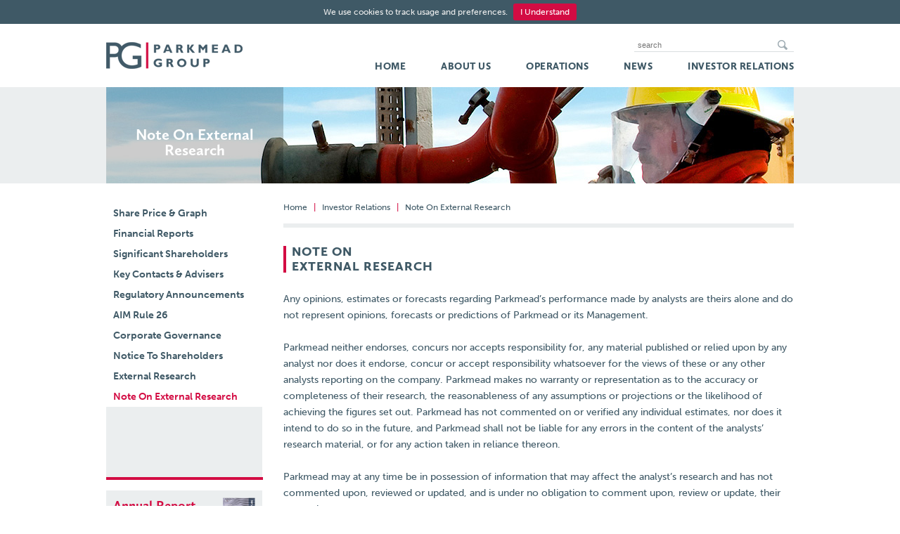

--- FILE ---
content_type: text/html;charset=UTF-8
request_url: https://parkmeadgroup.com/investor_relations/note_on_external_research_/
body_size: 4032
content:



<!DOCTYPE html PUBLIC "-//W3C//DTD XHTML 1.0 Transitional//EN" "http://www.w3.org/TR/xhtml1/DTD/xhtml1-transitional.dtd"><head>
<html>

<head>

	
    
    
    
    <link rel="shortcut icon" href="https://parkmeadgroup.com/images/favicon.ico" type="image/x-icon" />
    <link href="https://parkmeadgroup.com/css/main.css" rel="stylesheet" type="text/css" />
    <link href="https://parkmeadgroup.com/css/jquery.jscrollpane.css" rel="stylesheet" type="text/css" />
    <!--[if IE 8]>
	<link rel="stylesheet" type="text/css" href="https://parkmeadgroup.com/css/ie8.css">
	<![endif]-->
    
	
    <script type="e641b64c28e0d411bb6ca568-text/javascript" src="//use.typekit.net/ign1bfw.js"></script>
    <script type="e641b64c28e0d411bb6ca568-text/javascript">try{Typekit.load();}catch(e){}</script>
    
    <script src="https://code.jquery.com/jquery-1.10.2.min.js" type="e641b64c28e0d411bb6ca568-text/javascript"></script>
    <script src="https://code.jquery.com/jquery-migrate-1.2.1.min.js" type="e641b64c28e0d411bb6ca568-text/javascript"></script>
        
    <script type="e641b64c28e0d411bb6ca568-text/javascript" src="https://parkmeadgroup.com/js/siteScripts.js"></script>
    
    <script type="e641b64c28e0d411bb6ca568-text/javascript" src="https://parkmeadgroup.com/js/jquery.mousewheel.js"></script>
    <script type="e641b64c28e0d411bb6ca568-text/javascript" src="https://parkmeadgroup.com/js/jquery.jscrollpane.js"></script>
    <script type="e641b64c28e0d411bb6ca568-text/javascript" src="https://parkmeadgroup.com/js/jquery.cookiebar.js"></script>
    
    
		<script type="e641b64c28e0d411bb6ca568-text/javascript">
        (function(i,s,o,g,r,a,m){i['GoogleAnalyticsObject']=r;i[r]=i[r]||function(){
           (i[r].q=i[r].q||[]).push(arguments)},i[r].l=1*new
        Date();a=s.createElement(o),
        m=s.getElementsByTagName(o)[0];a.async=1;a.src=g;m.parentNode.insertBefore(a,m)
        })(window,document,'script','//www.google-analytics.com/analytics.js','ga');
        
           ga('create', 'UA-45522757-10', 'parkmeadgroup.com');
		   ga('set', 'anonymizeIp', true);
           ga('send', 'pageview');

        
        </script>
    
	
	<!-- Google tag (gtag.js) -->
<script async src="https://www.googletagmanager.com/gtag/js?id=G-ST671HVHWV" type="e641b64c28e0d411bb6ca568-text/javascript"></script>
<script type="e641b64c28e0d411bb6ca568-text/javascript">
  window.dataLayer = window.dataLayer || [];
  function gtag(){dataLayer.push(arguments);}
  gtag('js', new Date());

  gtag('config', 'G-ST671HVHWV');
</script>
    
</head>

<body>

    <div class="container">
    
    

    
            
            <div id="header">
            
                    <div id="logo">
                    <a href="https://parkmeadgroup.com">
                            <img src="https://parkmeadgroup.com/images/parkmeadGroupLogo.png" alt="The Parkmead Group Logo" title="The Parkmead Group : An independent oil &amp; gas company based in Aberdeen, UK" border="0" />
                        </a>
                    </div>
                    
                    <div id="searchbox">
                        <form method="post" action="https://parkmeadgroup.com/search/">
                            <input id="searchField" type="text" name="search" class="searchField" placeholder="search" >
                            <input id="searchMe" type="submit" title="Search" alt="Search">
                        </form>
                    </div>
                    <div id="setmefree"></div>
                    
                    <ul class="sf-menu" id="example">
                    
        				<li class="top "><a title="Home" href="https://parkmeadgroup.com">Home</a></li>
                        
                        
                           
                            	<li class="top">
									
										<a title="about us" href="https://parkmeadgroup.com/about_us/about_parkmead">about us</a>
										
									
                                		<ul  >
                                        	
												
                                        		<li class="sub">
												
												
												  <a title="About Parkmead" href="https://parkmeadgroup.com/about_us/about_parkmead">About Parkmead</a>
												
                                            	</li>
                                        	
												
                                        		<li class="sub">
												
												
												  <a title="Our Strategy" href="https://parkmeadgroup.com/about_us/our_strategy">Our Strategy</a>
												
                                            	</li>
                                        	
												
                                        		<li class="sub">
												
												
										<a title="Our People" href="https://parkmeadgroup.com/about_us/our_people/board">Our People</a>
										
									
                                                		<ul>
                                                    		
                                                            	<li class="sub"><a title="Board" href="https://parkmeadgroup.com/about_us/our_people/board">Board</a></li>
                                                    		
                                                            	<li class="sub"><a title="Senior Operations Team" href="https://parkmeadgroup.com/about_us/our_people/senior_operations_team">Senior Operations Team</a></li>
                                                    		
                                                            	<li class="sub"><a title="Board Committees" href="https://parkmeadgroup.com/about_us/our_people/board_committees">Board Committees</a></li>
                                                    		
                                                    	</ul>
                                                	
                                            	</li>
                                        	
                                		</ul>
                                	
                            	</li>
                            
                           
                            	<li class="top">
									
										<a title="operations" href="https://parkmeadgroup.com/operations/our_assets">operations</a>
										
									
                                		<ul  >
                                        	
												
                                        		<li class="sub">
												
												
										<a title="Our Assets" href="https://parkmeadgroup.com/operations/our_assets/">Our Assets</a>
										
									
                                            	</li>
                                        	
												
                                        		<li class="sub">
												
												
												  <a title="Renewable Energy Assets" href="https://parkmeadgroup.com/operations/renewable_energy_assets">Renewable Energy Assets</a>
												
                                            	</li>
                                        	
												
                                        		<li class="sub">
												
												
												  <a title="HSE" href="https://parkmeadgroup.com/operations/hse">HSE</a>
												
                                            	</li>
                                        	
                                		</ul>
                                	
                            	</li>
                            
                                
                                <li class="top"><a title="News" href="https://parkmeadgroup.com/news/latest_news/preliminary_results_statement_2025">News</a>

                                </li>
                            
                            
                           
                            	<li class="top">
									
										<a title="investor relations" href="https://parkmeadgroup.com/investor_relations/share_price_and_graph">investor relations</a>
										
									
                                		<ul class="alignRight" >
                                        	
												
                                        		<li class="sub">
												
												
												  <a title="Share Price & Graph" href="https://parkmeadgroup.com/investor_relations/share_price_and_graph">Share Price & Graph</a>
												
                                            	</li>
                                        	
												
                                        		<li class="sub">
												
												
										<a title="Financial Reports" href="https://parkmeadgroup.com/investor_relations/financial_reports/">Financial Reports</a>
										
									
                                            	</li>
                                        	
												
                                        		<li class="sub">
												
												
												  <a title="Significant Shareholders" href="https://parkmeadgroup.com/investor_relations/significant_shareholders">Significant Shareholders</a>
												
                                            	</li>
                                        	
												
                                        		<li class="sub">
												
												
												  <a title="Key Contacts & Advisers" href="https://parkmeadgroup.com/investor_relations/key_contacts_and_advisers">Key Contacts & Advisers</a>
												
                                            	</li>
                                        	
												
                                        		<li class="sub">
												
												
												  <a title="Regulatory Announcements" href="https://parkmeadgroup.com/investor_relations/regulatory_announcements">Regulatory Announcements</a>
												
                                            	</li>
                                        	
												
                                        		<li class="sub">
												
												
												  <a title="AIM Rule 26" href="https://parkmeadgroup.com/investor_relations/aim_rule_26">AIM Rule 26</a>
												
                                            	</li>
                                        	
												
                                        		<li class="sub">
												
												
												  <a title="Corporate Governance" href="https://parkmeadgroup.com/investor_relations/corporate_governance">Corporate Governance</a>
												
                                            	</li>
                                        	
												
                                        		<li class="sub">
												
												
												  <a title="Notice to Shareholders" href="https://parkmeadgroup.com/investor_relations/notice_to_shareholders">Notice to Shareholders</a>
												
                                            	</li>
                                        	
												
                                        		<li class="sub">
												
												
												  <a title="External Research" href="https://parkmeadgroup.com/investor_relations/external_research">External Research</a>
												
                                            	</li>
                                        	
												
                                        		<li class="sub">
												
												
												  <a title="Note on External Research " href="https://parkmeadgroup.com/investor_relations/note_on_external_research_">Note on External Research </a>
												
                                            	</li>
                                        	
                                		</ul>
                                	
                            	</li>
                            
   
                    </ul>
                    
                   	<div id="setmefree"></div>
           
            </div>
            
            
            
    </div>
    
            
	           
			
	<div id="banner">
		<div class="container">
			
								<img src="https://parkmeadgroup.com/uploaded/images/innerBanner/strategyBanner.jpg" alt="Note on External Research  : Parkmead Group" title="Note on External Research  : Parkmead Group" border="0" />
			
						
							 <div class="bannerContent">
								<div class="bannerTitle">Note on External Research </div>
							</div>
			
		</div>
	</div>
            
	           
    
    <div class="container">
    	<div class="leftColumn">
            	
			
            <ul>
               	
                        	<li class="topSub "><a title="Share Price & Graph" href="https://parkmeadgroup.com/investor_relations/share_price_and_graph">Share Price & Graph</a></li>
                        
                            <li class="topSub ">
                            <a title="Financial Reports" href="https://parkmeadgroup.com/investor_relations/financial_reports/">Financial Reports</a></li>

                        
                        	<li class="topSub "><a title="Significant Shareholders" href="https://parkmeadgroup.com/investor_relations/significant_shareholders">Significant Shareholders</a></li>
                        
                        	<li class="topSub "><a title="Key Contacts & Advisers" href="https://parkmeadgroup.com/investor_relations/key_contacts_and_advisers">Key Contacts & Advisers</a></li>
                        
                        	<li class="topSub "><a title="Regulatory Announcements" href="https://parkmeadgroup.com/investor_relations/regulatory_announcements">Regulatory Announcements</a></li>
                        
                        	<li class="topSub "><a title="AIM Rule 26" href="https://parkmeadgroup.com/investor_relations/aim_rule_26">AIM Rule 26</a></li>
                        
                        	<li class="topSub "><a title="Corporate Governance" href="https://parkmeadgroup.com/investor_relations/corporate_governance">Corporate Governance</a></li>
                        
                        	<li class="topSub "><a title="Notice to Shareholders" href="https://parkmeadgroup.com/investor_relations/notice_to_shareholders">Notice to Shareholders</a></li>
                        
                        	<li class="topSub "><a title="External Research" href="https://parkmeadgroup.com/investor_relations/external_research">External Research</a></li>
                        
                        	<li class="topSub subActive"><a title="Note on External Research " href="https://parkmeadgroup.com/investor_relations/note_on_external_research_">Note on External Research </a></li>
                        
			</ul>
            
            <div style="background-color: #ebeeef;">                
                <iframe style="width:223px; margin-top: 25px; height:75px;  overflow:hidden; border-bottom: #d30c43 solid 4px;" id="SP1" src="https://polaris.brighterir.com/public/parkmead_group/data_table/share_price_widget"></iframe>                
            </div>   
                            
            
            
         

            
	<a href="https://parkmeadgroup.com/Parkmead_Annual_Report_2025_web.pdf" target="blank">

	<div class="innerBox" title="Parkmead Group Annual Report 2025">
		
		
		
			
        
            <div class="reportLeft" style="width: 60%">
                <div class="reportTitle" style="line-height: 23px;">Annual Report 2025</div>
                <div class="linkText" style="font-size:0.8em;">
                    <a target="_blank" class="linkText" href="https://parkmeadgroup.com/Parkmead_Annual_Report_2025_web.pdf">Click to view.</a>
                </div>
            </div>
        
            <div class="reportImage" style="width: 35%; text-align: right; margin-top: 10px;">
                <a href="https://parkmeadgroup.com/Parkmead_Annual_Report_2025_web.pdf" target="blank">
                    <img src="https://parkmeadgroup.com/images/report.png?2345" width="90%">                    
                </a>
            </div>  

			
	</div>

	</a>

		</div>
            
        <div class="rightColumn">
            
        	
            <div class="breadCrumbs">
            	<ul>
                	
                    	<li>Home</li>
                    	<li class="pinkLineSmall">|</li>
                        <li>investor relations</li>
                        <li class="pinkLineSmall">|</li>
                        <li>Note on External Research</li>
                            
                 </ul>
           	</div>
            <div id="setmefree"></div>
                    
            
			
			
                
            
            
            	<div class="verticalPinkLine"></div>
            	<div class="pgTitle"><h1><pre>Note on
External Research</pre></h1></div>
                <div id="setmefree"></div>
                
                <p class="MsoNormal">Any opinions, estimates or forecasts regarding Parkmead&rsquo;s performance made by analysts are theirs alone and do not represent opinions, forecasts or predictions of Parkmead or its Management.</p>
<p class="MsoNormal">&nbsp;</p>
<p class="MsoNormal">Parkmead neither endorses, concurs nor accepts responsibility for, any material published or relied upon by any analyst nor does it endorse, concur or accept responsibility whatsoever for the views of these or any other analysts reporting on the company. Parkmead makes no warranty or representation as to the accuracy or completeness of their research, the reasonableness of any assumptions or projections or the likelihood of achieving the figures set out. Parkmead has not commented on or verified any individual estimates, nor does it intend to do so in the future, and Parkmead shall not be liable for any errors in the content of the analysts&rsquo; research material, or for any action taken in reliance thereon.</p>
<p class="MsoNormal">&nbsp;</p>
<p class="MsoNormal">Parkmead may at any time be in possession of information that may affect the analyst&rsquo;s research and has not commented upon, reviewed or updated, and is under no obligation to comment upon, review or update, their research.</p>
<p class="MsoNormal">&nbsp;</p>
<p class="MsoNormal">Nothing contained herein should be taken as a recommendation to buy or sell shares or other securities of Parkmead or to take or refrain from taking any other action or to place any reliance on any of the information set out on our website. When making an investment decision you should seek the advice of an independent financial adviser.</p>
<p class="MsoNormal">&nbsp;</p> 

		</div>
        <div id="setmefree"></div>

	</div>
    <div id="footer">
    	<div id="topFootbg">
        
    
                <div class="container">
                        
                        <div id="address">
                            <img class="footerIcons" src="https://parkmeadgroup.com/images/location_icon.png" alt="Visit Parkmead Group" title="Visit Parkmead Group" border="0" />
                            The Parkmead Group Plc.<br/>4 Queen's Terrace<br/>Aberdeen AB10 1XL
                        </div>
                        
                        <div id="contact">
                            <img class="footerIcons" src="https://parkmeadgroup.com/images/phone_icon.png" alt="Contact Parkmead Group" title="Contact Parkmead Group" border="0" />
                            Tel. 01224 622 200<br/>Fax: 01224 623 530
                            <a href="/cdn-cgi/l/email-protection#d6b3b8a7a3bfa4bfb3a596a6b7a4bdbbb3b7b2b1a4b9a3a6f8b5b9bb" title="enquiries@parkmeadgroup.com"><span class="__cf_email__" data-cfemail="3f5a514e4a564d565a4c7f4f5e4d54525a5e5b584d504a4f115c5052">[email&#160;protected]</span></a>
                        </div>
                        
                        <div id="legal">
                            <ul>
                            	
                                	<li><a title="Contact Us" href="https://parkmeadgroup.com/contact_us">Contact Us</a></li>
                                	<li class="navDivide">|</li> 
                                	<li><a title="Parkmead Disclaimer" href="https://parkmeadgroup.com/parkmead_disclaimer">Parkmead Disclaimer</a></li>
                                	<li class="navDivide">|</li> 
                                	<li><a title="Web Accessibility" href="https://parkmeadgroup.com/web_accessibility">Web Accessibility</a></li>
                                	<li class="navDivide">|</li> 
                                	<li><a title="Cookies Policy" href="https://parkmeadgroup.com/cookies_policy">Cookies Policy</a></li>
                                	<li class="navDivide">|</li> 
                                	<li><a title="Vulnerability Disclosure Policy" href="https://parkmeadgroup.com/vulnerability_disclosure_policy">Vulnerability Disclosure Policy</a></li>
                                	
                                
                            </ul>
                            <br/>
                            &copy; The Parkmead Group Plc. Site by <a href="http://www.imajica.com/" title="Site by Imajica Brand Evolution" target="blank">IMAJICA</a> 
                        </div>
                        
                        <div id="setmefree"></div>
        
                </div>
                
                
            
    	</div>
    </div>
    
    
    
<script data-cfasync="false" src="/cdn-cgi/scripts/5c5dd728/cloudflare-static/email-decode.min.js"></script><script src="/cdn-cgi/scripts/7d0fa10a/cloudflare-static/rocket-loader.min.js" data-cf-settings="e641b64c28e0d411bb6ca568-|49" defer></script><script defer src="https://static.cloudflareinsights.com/beacon.min.js/vcd15cbe7772f49c399c6a5babf22c1241717689176015" integrity="sha512-ZpsOmlRQV6y907TI0dKBHq9Md29nnaEIPlkf84rnaERnq6zvWvPUqr2ft8M1aS28oN72PdrCzSjY4U6VaAw1EQ==" data-cf-beacon='{"version":"2024.11.0","token":"07a1077224e34c20ae51948b5bce4e97","r":1,"server_timing":{"name":{"cfCacheStatus":true,"cfEdge":true,"cfExtPri":true,"cfL4":true,"cfOrigin":true,"cfSpeedBrain":true},"location_startswith":null}}' crossorigin="anonymous"></script>
</body>
</html>

--- FILE ---
content_type: text/css
request_url: https://parkmeadgroup.com/css/main.css
body_size: 5551
content:
/* CSS RESET ******************************************************************
*******************************************************************************
*******************************************************************************
*******************************************************************************
******************************************************************************/
html, body, div, span, applet, object, iframe,
h1, h2, h3, h4, h5, h6, p, blockquote, pre,
a, abbr, acronym, address, big, cite, code,
del, dfn, em, img, ins, kbd, q, s, samp,
small, strike, strong, sub, sup, tt, var,
b, u, i, center,
dl, dt, dd, ol, ul, li,
fieldset, form, label, legend,
table, caption, tbody, tfoot, thead, tr, th, td,
article, aside, canvas, details, embed, 
figure, figcaption, footer, header, hgroup, 
menu, nav, output, ruby, section, summary,
time, mark, audio, video {
	margin: 0;
	padding: 0;
	border: 0;
	font-size: 100%;
	font: inherit;
	vertical-align: baseline;
}
/* HTML5 display-role reset for older browsers */
article, aside, details, figcaption, figure, 
footer, header, hgroup, menu, nav, section {
	display: block;
}
body {
	line-height: 1;
}
ol, ul {
	list-style: none;
}
blockquote, q {
	quotes: none;
}
blockquote:before, blockquote:after,
q:before, q:after {
	content: '';
	content: none;
}
table {
	border-collapse: collapse;
	border-spacing: 0;
}
em {
	font-style: italic;
}
strong {
	font-weight: bold;
}
.rightColumn td {
	padding-right: 40px;
}



#cookie-bar {background:#3f5966; height:24px; line-height:24px; color:#eeeeee; text-align:center; padding:5px 0; font-size:12px;}
#cookie-bar.fixed {position:fixed; top:0; left:0; width:100%;}
#cookie-bar p {margin:0; padding:0;}
#cookie-bar a {color:#fff; display:inline-block; border-radius:3px; text-decoration:none; padding:0 10px; margin-left:8px;}
#cookie-bar .cb-enable {background:#d30c43;}
#cookie-bar .cb-enable:hover {background:#bd0a3b;}
/*#cookie-bar .cb-disable {background:#990000;}
#cookie-bar .cb-disable:hover {background:#bb0000;}
#cookie-bar .cb-policy {background:#0033bb;}
#cookie-bar .cb-policy:hover {background:#0055dd;}*/



/* UNIVERSAL STYLES ***********************************************************
*******************************************************************************
*******************************************************************************
*******************************************************************************
******************************************************************************/
body {
	/*font-family: "calluna-sans";*/
	font-family: "museo-sans",sans-serif;
	color: #3f5966;
}
.container {
	width: 978px;
	margin: 0 auto; 
}
#setmefree, .setMeFree {
	clear: both;
}
.right {
	margin-right: 30px;
}
.hr {
	width: 100%;
	background-color: #ebeeef;
	height: 2px;
	margin: 7px 0px;
}
.date {
	color: #d30c43;
	font-size: 10px;
	line-height: 16px;
}
.hLine {
	color: #d30c43;
}
.pink {
	color: #d30c43;
}
.rightColumn .breadCrumbs ul {
	margin-left: 0px;
}
.rightColumn ol, .rightColumn ul {
	margin-left: 20px;
	list-style: circle;
}
.rightColumn ol {
	list-style: decimal;
}
.rightColumn a {
	color: #d30c43;
}
.rightColumn a:hover {
	text-decoration: none;
}

.reportLeft {
    float: left;
    width: calc(50% - 10px);
    margin: 10px 0px 0px 10px;
}

/* SHARE PRICE STYLES ********************************************************/
#currentPrice, #priceChange {
	float: left;
}
#currentPrice {
	font-size: 20px;
	margin: 15px 10px 10px 15px;
}
#priceChange {
	font-size: 11px;
	color: #d30c43;
	margin-top: 15px;
}
#priceDisclaimer {
	font-size: 11px;
	margin-left: 15px;
}
#currentPriceInner, #priceChangeInner {
	float: left;
}
#currentPriceInner {
	font-size: 17px;
	margin: 2px 10px 0px 15px;
}
#priceChangeInner {
	font-size: 12px;
	color: #d30c43;
	margin-top: 2px;
}
#priceDisclaimerInner {
	font-size: 10px;
	line-height: 17px;
	margin-left: 15px;
}
.sharePrice {
	background-image: url('../images/sharePriceIcon.png');
	background-repeat: no-repeat;
	background-position: 93% 50%;
	width: 306px;
	height: 115px;
}

/* YEAR ARCHIVE STYLES ********************************************************/
#yearSelect {
	float: right;
}
#newsYearSelect {
	float: left;
	margin: 10px 0px 0px 20px;
}


#searchResults ul {margin:0;}



/* NEW SHARE PRICE CHARTS */
.sharePriceButtons {display:inline-block; text-transform:uppercase; padding:10px 15px; margin-right:5px;}
.sharePriceButtonOn {background:#d30c43; color:#fff;}
.sharePriceButtonOff {background:#ebeeef; color:#3f5966;}
.sharePriceButtonOff:hover {background:#d30c43; color:#fff; cursor:pointer;}


/* HEADER STYLES **************************************************************
*******************************************************************************
*******************************************************************************
*******************************************************************************
******************************************************************************/
#header {
	height: 90px;
}
#logo {
	float: left;
	margin-top: 26px;
}
#searchbox {
	float: right;
	margin-top: 20px;
}
#searchField {
    background: none repeat scroll 0 0 #fff;
    border: 0;
	border-bottom: #d9dee0 solid 1px;
    color: #3f5966;
    float: left;
    font-size: 11px;
    height: 17px;
    padding-left: 5px;
    width: 188px;
}
#searchMe {
    background: url("../images/search_icon.png") no-repeat scroll 0 0 rgba(0, 0, 0, 0);
	border: 0;
	border-bottom: #d9dee0 solid 1px;
    float: right;
    height: 20px;
	width: 32px;
    text-indent: -9999px;
    cursor: pointer;
}

/* DROP DOWN STYLES ***********************************************************
*******************************************************************************
*******************************************************************************
*******************************************************************************
******************************************************************************/
.sf-menu, .sf-menu * { margin: 0; padding: 0; list-style: none;}
.sf-menu li {position: relative;}
.sf-menu ul {position: absolute; display: none; top: 100%; left: 0; z-index: 99;}
.sf-menu > li {float: left;}
.sf-menu li:hover > ul, .sf-menu li.sfHover > ul {display: block;}
.sf-menu a {display: block; position: relative;}
.sf-menu ul ul {top: 0; left: 100%;}
.alignRight {
	margin-left: -50px; }

.sf-menu {
	font-family: "calluna-sans";
	float: right;
	margin-top: -10px;
}
.sf-menu ul {
	min-width: 12em; /* allow long menu items to determine submenu width */
	*width: 12em; /* no auto sub width for IE7, see white-space comment below */
}
.sf-menu ul {
	margin-top: 4px;
	border-bottom: #d9dbdc solid 1px;
	border-right: #d9dbdc solid 1px;
}
.sf-menu ul ul {
	margin-top: 0px;
	border-bottom: #d9dbdc solid 1px;
	border-right: #d9dbdc solid 1px;
}
li.top {
	background: #fff;
	margin-left: 50px;
	padding-bottom: 5px;
	white-space: nowrap; /* no need for Supersubs plugin */
	*white-space: normal; /* ...unless you support IE7 (let it wrap) */
}
li.top:hover, .active {
	border-bottom: #d30c43 solid 4px;
}
.top a, .top {
	cursor: pointer;
	font-style: normal;
	font-weight: 900;
	font-size: 14px;
	text-transform: uppercase;
	color: #3f5966;
	text-decoration: none;
	letter-spacing: 0.5px;
	zoom: 1; /* IE7 */
}
li.sub {
	background: #ebeeef;
	padding: 10px 10px;
	white-space: nowrap; /* no need for Supersubs plugin */
	*white-space: normal; /* ...unless you support IE7 (let it wrap) */
}
li.sub:hover {
	background: #d6d9da;
	/* only transition out, not in */
	-webkit-transition: none;
	transition: none;
}
.sub a {
	font-family: "museo-sans",sans-serif;
	font-style: normal;
	font-weight: 600;
	font-size: 14px;
	text-transform: capitalize;
	color: #3f5966;
	text-decoration: none;
	letter-spacing: 0px;
	zoom: 1; /* IE7 */
}




/* SLIDER STYLES **************************************************************
*******************************************************************************
*******************************************************************************
*******************************************************************************
******************************************************************************/
#slider{
	width: 100%;
	height: 358px;
}
.slide {
	font-weight: 700;
}
#leftFade {
	background: rgba(255, 255, 255, 0.8);
    height: 357px;
    position: absolute;
	left: 0;
	width: 5px;
    z-index: 4;
}
#rightFade {
	background: rgba(255, 255, 255, 0.8);
    height: 357px;
    position: absolute;
	right: 0;
	width: 5px;
    z-index: 4;
}
.contents a {
	font-size: 13px;
	text-align: center;
	font-weight: 400;
	background: #d30c43;
	padding: 8px 15px;
	cursor: pointer;
	color:#fff;
	text-decoration: none;
	border-radius:4px;
}
.contents a:hover {
	background: #bd0a3b;
}
.contents p {
	margin-bottom: 10px;
}
.list_carousel ul {
	margin: 0;
	padding: 0;
	list-style: none;
	display: block;
}
.list_carousel li {
	font-size: 30px;
	color: #666;
	text-align: center;
	background-color: #f0f0f0;
	width: 980px;
	height: 357px;
	padding: 0;
	display: block;
	float: left;
}
.clearfix {
	float: none;
	clear: both;
}
.contents {
	font-family: "calluna-sans";
	position: relative;
	z-index: 2;
	top: 0px;
	left: 0px;
	list-style: none;
	color: #fff;
	width: 276px;
	font-size: 28px;
	line-height: 34px;
	text-align: center;
	font-weight: 300;
	padding: 90px 30px 0px 30px;
	background-color: rgba(0, 0, 0, 0.2);
	height: 268px;
}
.carousel-nav {
	width: 978px;
	position: absolute;
	top: 447px;
	left: 50%;
	margin-left: -759px;
	z-index: 3;
}
.carousel-nav li {
	position: absolute;
	bottom: 0px;
	right: 642px;
	list-style: none;
	background-image: url('../images/next_arrow.png');
	background-repeat: no-repeat;
	opacity: 0.5;
}
.carousel-nav li.prev {
	left: 269px;
	right: auto;
	background-image: url('../images/prev_arrow.png');
	background-repeat: no-repeat;
	opacity: 0.5;
}
.carousel-nav li:hover {
	opacity: 0.75;
}
.carousel-nav li.prev:hover {
	opacity: 0.75;
}
.carousel-nav li a {
	text-indent: -9999px;
	width: 33px;
	height: 42px;
	color: #fff;
	border: none;
	outline: none;
	display: block;
	float: left;
	text-decoration: none;
}
.carousel-nav li a:active,
.carousel-nav li a:focus { 
	border: none;
	outline: none;
}




/* HOMEPAGE STYLES ************************************************************
*******************************************************************************
*******************************************************************************
*******************************************************************************
******************************************************************************/
#pgIntro {
	margin: 0 auto;
	padding: 30px 0 30px 0;
	border-bottom: #ebeeef solid 6px;
}
#pgIntro h1 {
	font-family: "calluna-sans";
	font-size: 23px;
	line-height: 30px;
	font-weight: 700;
	text-align: center;
}
.third {
	float: left;
	width: 306px;
	height: 300px;
	margin-top: 35px;
	border-bottom: #ebeeef solid 6px;
	font-size: 14px;
	line-height: 21px;
	position:relative;
	overflow:hidden;
}
.research-third {
	float: left;
	width: 306px;
	height: 464px;
	margin-top: 35px;
	border-bottom: #ebeeef solid 6px;
	font-size: 14px;
	line-height: 21px;
}
.third img {
	float:left;
	height: 100%;
	object-fit: cover;
	object-position: left;
}
.research-third a, .third a, .linkText {
	color: #3f5966;
	text-decoration: none; 
}
.research-third a:hover, .third a:hover, .linkText:hover {
	color: #d30c43;
	text-decoration: underline; 
}
.box {
	float: left;
	width: 306px;
	height: 115px;
	margin-top: 45px;
	background-color: #ebeeef;
	border-bottom: #d30c43 solid 4px;
	font-size: 14px;
	line-height: 21px;
}
.verticalPinkLine {
	width: 4px;
	height: 38px;
	background-color: #d30c43;
	float: left;
	margin-top: 2px;
}
.pgTitle h1 {
	float: left;
	font-family: "calluna-sans";
	font-size: 18px;
	line-height: 21px;
	font-weight: 900;
	text-transform: uppercase;
	letter-spacing: 1px;
	margin: 0 0 24px 8px;
}
#homeQuote {
	font-family: "calluna-sans";
	text-align: right;
	font-size: 14px;
	line-height: 26px;
	font-style: italic;
	font-weight: 400;
	width:140px;
	bottom:44px;
	position:absolute;
	right:0;
}
.tom {
	color: #d30c43;
	font-style: normal;
}
#research {
	margin: 16px 0px ;
}
.download {
	float: left;
	padding: 5px 15px 0px 0px;
}
.animatedReport {
	float: right;
}
.reportText, .reportTitle {
	float: left;
	height: auto;
}
.reportTitle {
	font-family: "calluna-sans";
	font-size: 19px;
	font-weight: 700;
	color: #d30c43;
}
.reportText {
	margin-top: 10px;
	font-size: 12px;
}

.reportImage {
    float: right;
    margin-top: 5px;
}



/* INNER STYLES ***************************************************************
*******************************************************************************
*******************************************************************************
*******************************************************************************
******************************************************************************/
#banner {
	background-color: #ebeeef;
	height: 137px;
	width: 100%; 
}
.bannerContent {
	float: left;
	background-color: rgba(0, 0, 0, 0.2);
	height: 137px;
	width: 252px;
	position: absolute;
	z-index: 1;
	margin-top: -137px;
}
.bannerTitle {
	font-family: "calluna-sans";
	position: relative;
	float: left;
	width: 252px;
	text-align: center;
	font-size: 22px;
	font-weight: 700;
	color: #fff;
	margin-top: 57px;
	text-transform: capitalize;
}
.leftColumn {
	width: 222px;
	margin-right: 30px;
	line-height: 29px;
}
@media only screen 
and (min-height: 800px) {
.leftColumn {
	min-height: 529px;
}
}
.rightColumn {
	width: 726px;
	line-height: 23px;
	font-weight: 300px;
}
.leftColumn, .rightColumn {
	height: 100%;
	margin-top: 28px;
	float: left;
	font-size: 14px;
}
.rightColumnLeft, .rightColumnRight, .investorDate, .investorTitle {
	height: 100%;
	float: left;
}
.rightColumnLeft, .investorDate {
	width: 150px;
}
.rightColumnRight, .investorTitle {
	width: 551px;
	margin-left: 25px;
}
.boardName {
	font-family: "calluna-sans";
	color: #d30c43;
	font-size: 18px;
	font-weight: 600;
}
.bioImage {
	width: 150px;
	height: 152px;
}
.boardBody {
	margin-top: 10px;
}
.bioDivider {
	border-bottom: 6px solid #EBEEEF;
    float: left;
    margin-bottom: 20px;
    margin-top: 20px;
    width: 100%;
}
.breadCrumbs {
	float: left;
	width: 100%;
	margin-top: -6px;
	padding-bottom: 11px;
	border-bottom: 6px solid #EBEEEF;
	margin-bottom: 24px;
}
.breadCrumbs ul li {
	display: inline;
	text-transform:capitalize;
}
.breadCrumbs ul li {
	font-size: 12px;
	color: #3f5966;
	text-decoration: none;
}
/*.breadCrumbs ul li a:hover {
	color: #d30c43;
	text-decoration: underline;
}*/
.breadCrumbs ul li.pinkLineSmall {
	color: #d30c43;
	padding: 0px 5px;
}
.leftColumn ul {
	width: 222px;
}
.leftColumn ul li {
	background: #fff;
	text-transform:capitalize;
}
.leftColumn ul li:hover {
	background: #ebeeef;
}
.topSub a, .subSub a {
	font-weight: 600;
	font-size: 14px;
	color: #3f5966;
	text-decoration: none;
}
.subSubNews a {
	font-weight: 400;
	font-size: 12px;
	color: #3f5966;
	text-decoration: none;
}
#subSubNews {
	border-bottom: 3px solid #EBEEEF;
	margin: 10px 0px;
	padding-bottom: 10px;
}
.topSub a {
	padding-left: 10px;
}
.subSub a {
	padding-left: 20px;
}
li.subSubNews {
	padding: 7px 10px 7px 20px;
	border-top: 1px solid #ebeeef;
	line-height: 16px; 
}
.subActive a {
	color: #d30c43;
}
.innerBox {
	float: left;
	width: 222px;
	height: 85px;
	margin-top: 15px;
	background-color: #ebeeef;
	border-bottom: #d30c43 solid 4px;
}
.reportTitleInner {
	font-family: "calluna-sans";
	font-size: 17px;
	line-height: 19px;
	margin-top: 10px;
	font-weight: 700;
	color: #d30c43;
}
.reportTitleInner a, .reportTitle a {
	color: #d30c43;
	text-decoration: none;
}
.reportTitleInner a:hover, .reportTitle a:hover {
	color: #3f5966;
}
.reportTextInner, .reportTitleInner {
	float: left;
	width: 90px;
	height: auto;
	margin-left: 15px;
	
}
.reportTextInner {
	font-size: 12px;
}
.adobe {
	margin-top: 10px;
	width: 120px;
	height: 31px;
}
.row {
	width: 100%;
	float: left;
	margin-top: 6px;
}
.topRow .investorDateText, .topRow .investorTitleText {
	font-weight: 600;
}
.row .investorTitleText a {
	text-decoration: none;
	color: #3f5966;
}
.row .investorTitleText a:hover {
	text-decoration: underline;
	color: #d30c43;
}




/* ASSET STYLES ************************************************************
*******************************************************************************
*******************************************************************************
*******************************************************************************
******************************************************************************/
.leftColumnAsset {
	width: 558px;
	margin-right: 30px;
	min-height: 606px;
}
.rightColumnAsset {
	width: 390px;
}
.rightColumnAsset, .leftColumnAsset {
	float: left;
	height: 100%;
	margin-top: 28px;
	font-size: 14px;
	line-height: 23px;
}
#assetContentContainer {
	width:375px;
	height:525px;
	overflow:hidden;
}
#assetContentContainer a {
	color: #d30c43;
}
#assetContentContainer a:hover {
	text-decoration: none;
}
#assetMap {
	position: relative;
}
.backToTheFuture {color:#3F5966;}
#goBack {float:right;}
#goBack:hover {cursor:pointer;}

#mapImage {
	background-image: url('../images/assetMap.jpg');
	background-repeat: no-repeat;
	position: absolute;
	width: 558px;
	height: 576px;
	z-index: 0;
}
#uk_westOfScotland, #uk_WestOfShetland, #uk_NorthernNorthSea, #uk_OuterMorayFirth, #uk_CentralGraben, #uk_SouthernVikingGraben, #netherlandsOnshore, #uk_SouthVikingGraben {
    background-color: #FFFFFF;
    opacity: 0.3;
    position: absolute;
	cursor: pointer;
}
#uk_westOfScotland:hover, #uk_WestOfShetland:hover, #uk_NorthernNorthSea:hover, #uk_OuterMorayFirth:hover, #uk_CentralGraben:hover, #uk_SouthernVikingGraben:hover, #netherlandsOnshore:hover, #uk_SouthVikingGraben:hover {
    opacity: 0.1;
}
#uk_WestOfShetland, #uk_WestOfShetlandImage {
    height: 59px;
    left: 128px;
    top: 27px;
    width: 50px;
}
#uk_OuterMorayFirth, #uk_OuterMorayFirthImage {
    height: 46px;
    left: 245px;
    top: 184px;
    width: 38px;
}
#uk_CentralGraben, #uk_CentralGrabenImage {
    height: 35px;
    left: 335px;
    top: 289px;
    width: 30px;
}
#uk_westOfScotland, #uk_westOfScotlandImage {
    height: 62px;
    left: 6px;
    top: 249px;
    width: 51px;
}
.assetMapAreaImages {
	position:absolute;
}
.assetMapAreaImages:hover {
	cursor: pointer;
}
#uk_NorthernNorthSea, #uk_NorthernNorthSeaImage {
	height: 115px;
    left: 321px;
    top: 46px;
    width: 89px;
}
#uk_SouthernVikingGraben, #uk_SouthernVikingGrabenImage {
    height: 41px;
    left: 284px;
    top: 429px;
    width: 34px;
}
#netherlandsOnshore, #netherlandsOnshoreImage {
    height: 88px;
    left: 410px;
    top: 481px;
    width: 77px;
}
#uk_SouthVikingGraben, #uk_SouthVikingGrabenImage {
    height: 32px;
    left: 365px;
    top: 172px;
    width: 27px;
}
#assetContentContainer ul {
	list-style: circle;
    margin-left: 20px;
}
a.assets {
	color: #3f5966;
}

/* ACCORDIAN ******************************************/

#assetAccordian {
	position: relative;
	width: 100%;
	margin-top:15px;
}
.borderBottom {
	border-bottom: 2px solid #EBEEEF;
}
.menu_head {
	position: relative;
	display: block;
	font-size: 15px;
	font-weight: 700;
	letter-spacing: 1px;
	text-transform: uppercase;
	padding: 3px 0px;
	cursor: pointer;
	border-top: 2px solid #EBEEEF;
	background-image: url('../images/arrowDown.png');
	background-repeat: no-repeat;
	background-position: 96% 50%;
}
.menu_body {
	display: none;
	padding-bottom: 15px;
}
.arrows {
	position: absolute;
	width: 7px;
	height: 6px;
	top: 14px;
	right: 14px;
}
.down, .up {
	position: absolute;
	left: 0;
	top: 0;
}
.up {
	display: none;
}



/* FOOTER STYLES **************************************************************
*******************************************************************************
*******************************************************************************
*******************************************************************************
******************************************************************************/
#footer {
	height: 136px;
	background-color: #3f5966;
	color: #fff;
	font-size: 10px;
	line-height: 18px;
	font-weight: 400;
	margin-top: 40px;
}
#topFootbg {
	background-color: #ebeeef;
	height: 22px;
	border-bottom: #d30c43 solid 4px;
}
#address, #contact, #legal {
	margin-top: 50px;
}
#address, #contact {
	float: left;
}
#contact{
	margin-left: 70px;
	width: 220px;
}
#legal {
	float: right;
	text-align: right;
}
#legal ul li {
	display: inline;
}
#legal ul li a, #legal a, #contact a {
	color: #fff;
	text-decoration: none;
}
#legal ul li a:hover, #contact a:hover, #legal a:hover {
	text-decoration: underline;
}
.navDivide {
	padding: 0 5px 0 5px;
}
.footerIcons {
	float: left;
	margin: 17px 0px;
}

--- FILE ---
content_type: text/css
request_url: https://parkmeadgroup.com/css/jquery.jscrollpane.css
body_size: 112
content:
.scroll-pane {
	width: 100%;
	height: 525px;
	overflow: auto;
	background-color: #fff;
}
#assetContent {
	position: absolute;
	z-index: 10;
	top: 381px;
	width: 375px;
	height: 525px;
	padding-right: 15px;
}
.jspContainer {
	overflow: hidden;
	position: relative;
}
.jspPane {
	position: absolute;
}
.jspVerticalBar {
	position: absolute;
	top: 0;
	right: 0;
	width: 6px;
	height: 100%;
	background: red;
}
.jspHorizontalBar {
	position: absolute;
	bottom: 0;
	left: 0;
	width: 100%;
	height: 16px;
	background: red;
}
.jspCap {
	display: none;
}
.jspHorizontalBar .jspCap {
	float: left;
}
.jspTrack {
	background: #EBEEEF;
	position: relative;
}
.jspDrag {
	background: #d2d4d5;
	position: relative;
	top: 0;
	left: 0;
	cursor: pointer;
}
.jspHorizontalBar .jspTrack, .jspHorizontalBar .jspDrag {
	float: left;
	height: 100%;
}
.jspArrow {
	background: #50506d;
	text-indent: -20000px;
	display: block;
	cursor: pointer;
	padding: 0;
	margin: 0;
}
.jspArrow.jspDisabled {
	cursor: default;
	background: #80808d;
}
.jspVerticalBar .jspArrow {
	height: 16px;
}
.jspHorizontalBar .jspArrow {
	width: 16px;
	float: left;
	height: 100%;
}
.jspVerticalBar .jspArrow:focus {
	outline: none;
}
.jspCorner {
	background: #eeeef4;
	float: left;
	height: 100%;
}
/* Yuk! CSS Hack for IE6 3 pixel bug :( */
* html .jspCorner {
	margin: 0 -3px 0 0;
}

--- FILE ---
content_type: application/javascript
request_url: https://parkmeadgroup.com/js/siteScripts.js
body_size: 2063
content:
$(document).ready(function() {
	
	$('.sharePriceButtons').on('click', function(){
		var whichShare = $(this).attr('id');
		$('.sharePriceButtons').removeClass('sharePriceButtonOn');
		$('.sharePriceButtons').addClass('sharePriceButtonOff');
		$(this).addClass('sharePriceButtonOn');
		$(this).removeClass('sharePriceButtonOff');
		$('.iframeContent').hide();
		$('#share' + whichShare).show();
	});
	
	
	/* $(document).on('click','#sharePriceBox', function(){
		window.location.href = "http://parkmeadgroup.com/investor_relations/share_price_and_graph/";
	});*/
	
	
	/* var monitor = setInterval(function(){
    var elem = document.activeElement;
    if(elem && elem.tagName == 'IFRAME'){
        clearInterval(monitor);
		if ($('#homePage').length) {
		window.location.href = "http://parkmeadgroup.com/investor_relations/share_price_and_graph/";
		}
    }
}, 100); */
	
	
	$('#assetContent').jScrollPane();
	/* ASSET MAP J.SCROLL.PANE 
	$(function() {
    	$('#assetContent').jScrollPane();
    });*/
	
	/* LOAD ASSETS */
	$('.assetMapArea').on('click',function(){
		var whichAsset = $(this).attr('data-assetID');
		var whichAssetImage = $(this).attr('id')
		$('#' + whichAssetImage + 'Image').fadeIn(function(){
			$(this).animate({width: 558, height: 650, top: 0, left: 0}, 500);
			$('#' + whichAssetImage + 'Image img').animate({width: 558, height: 650, top: 0, left: 0}, 500);		
		});
		$('#overview_Content').fadeOut(function(){
			$('#assetLoader').load('../../includes/asset_content.cfm?assetID=' + whichAsset, function(){
				$(this).fadeIn('fast',function(){
					$('#assetContentContainer').css('height','auto');
					$('#assetContent').jScrollPane();
					$('#assetContent').animate({opacity:1},250);
					$('#goBack').fadeIn();
				});
			});
		})	
	})
	var assetImagePosition = {
		"1b" : { // west of shetland
		    height: 59,
		    left: 128,
		    top: 27,
		    width: 50
		},
		"2b" : { // Northern North Sea (hidden)
			width: 89,
			height: 115,
			top: 46,
			left: 321
		},
		"3b" : { // moray firth
		    height: 46,
		    left: 245,
		    top: 184,
		    width: 38
    	},
		"4b" : { // central viking graben
		    height: 35,
		    left: 335,
		    top: 289,
		    width: 30
   		},
		"5b" : { // west of scotland
		    height: 62,
		    left: 6,
		    top: 249,
		    width: 51
   		},
		"6b" : { // southern north sea
		    height: 41,
		    left: 284,
		    top: 429,
		    width: 34
		},
		"7b" : { // netherlands onshore
			height: 88,
		    left: 410,
		    top: 481,
		    width: 77
		},
		"9b" : { // south viking graben
		    height: 32,
		    left: 365,
		    top: 172,
		    width: 27
		}
	};
	
	/* GO BACK TO MAIN MAP */
	$(document).on('click', '#goBack, .assetMapAreaImages' ,function(){
		var whichVisible = $('#assetMap').find('.assetMapAreaImages:visible').attr('id')
		var whichVisibleData = $('#assetMap').find('.assetMapAreaImages:visible').attr('data-assetID');
		if (whichVisibleData == '1b') {
			$('#' + whichVisible + ' img').animate(assetImagePosition["1b"], 500);		
			$('#' + whichVisible).animate(assetImagePosition["1b"], 500, function(){
				$(this).fadeOut();
				$('#goBack').fadeOut();
				$('#assetLoader').fadeOut(function(){
					$('#overview_Content').fadeIn();
					$('#assetContentContainer').css('height','525px');
				});
			});
		} else if (whichVisibleData == '2b') {
			$('#' + whichVisible + ' img').animate(assetImagePosition["2b"], 500);		
			$('#' + whichVisible).animate(assetImagePosition["2b"], 500, function(){
				$(this).fadeOut();
				$('#goBack').fadeOut();
				$('#assetLoader').fadeOut(function(){
					$('#overview_Content').fadeIn();
					$('#assetContentContainer').css('height','525px');
				});
			});
		} else if (whichVisibleData == '3b') {
			$('#' + whichVisible + ' img').animate(assetImagePosition["3b"], 500);		
			$('#' + whichVisible).animate(assetImagePosition["3b"], 500, function(){
				$(this).fadeOut();
				$('#goBack').fadeOut();
				$('#assetLoader').fadeOut(function(){
					$('#overview_Content').fadeIn();
					$('#assetContentContainer').css('height','525px');
				});
			});
		} else if (whichVisibleData == '4b') {
			$('#' + whichVisible + ' img').animate(assetImagePosition["4b"], 500);		
			$('#' + whichVisible).animate(assetImagePosition["4b"], 500, function(){
				$(this).fadeOut();
				$('#goBack').fadeOut();
				$('#assetLoader').fadeOut(function(){
					$('#overview_Content').fadeIn();
					$('#assetContentContainer').css('height','525px');
				});
			});
		} else if (whichVisibleData == '5b') {
			$('#' + whichVisible + ' img').animate(assetImagePosition["5b"], 500);		
			$('#' + whichVisible).animate(assetImagePosition["5b"], 500, function(){
				$(this).fadeOut();
				$('#goBack').fadeOut();
				$('#assetLoader').fadeOut(function(){
					$('#overview_Content').fadeIn();
					$('#assetContentContainer').css('height','525px');

				});
			});
		} else if (whichVisibleData == '6b') {
			$('#' + whichVisible + ' img').animate(assetImagePosition["6b"], 500);		
			$('#' + whichVisible).animate(assetImagePosition["6b"], 500, function(){
				$(this).fadeOut();
				$('#goBack').fadeOut();
				$('#assetLoader').fadeOut(function(){
					$('#overview_Content').fadeIn();
					$('#assetContentContainer').css('height','525px');
				});
			});
		} else if (whichVisibleData == '7b') {
			$('#' + whichVisible + ' img').animate(assetImagePosition["7b"], 500);		
			$('#' + whichVisible).animate(assetImagePosition["7b"], 500, function(){
				$(this).fadeOut();
				$('#goBack').fadeOut();
				$('#assetLoader').fadeOut(function(){
					$('#overview_Content').fadeIn();
					$('#assetContentContainer').css('height','525px');

				});
			});
		} else if (whichVisibleData == '9b') {
			$('#' + whichVisible + ' img').animate(assetImagePosition["9b"], 500);		
			$('#' + whichVisible).animate(assetImagePosition["9b"], 500, function(){
				$(this).fadeOut();
				$('#goBack').fadeOut();
				$('#assetLoader').fadeOut(function(){
					$('#overview_Content').fadeIn();
					$('#assetContentContainer').css('height','525px');

				});
			});
		}
		return false;
	});

	
	$(document).ready(function(){
	  $.cookieBar();
	});
		
	/* SIDE NAV SHOW/HIDE 
	$(document).on('click','.menu_head',function(){
		$(this).next(".menu_body").slideToggle(300).siblings(".menu_body").slideUp("slow");
		$(this).css("background-image","url('../../images/arrowUp.png')");
		$("#assetContent").jScrollPane({autoReinitialise: true});
	});*/
	
	/* SIDE NAV SHOW/HIDE */
	$(document).on('click','.menu_head',function(){
		var whichParent = $(this);
		var whichBody = $(this).next(".menu_body");
		$(whichBody).slideToggle(300, function(){
			$(".menu_head").css("background-image","url('../../images/arrowDown.png')");
			if ($(this).is(':visible')){
				$(whichParent).css("background-image","url('../../images/arrowUp.png')");
			}
		}).siblings(".menu_body").slideUp("slow");		
		$("#assetContent").jScrollPane({autoReinitialise: true});
	});
	
	
	$( "#allAssets" ).click(function() {
		$( "#allAssetsDrop, #assetUp, #assetDown" ).toggle();
		$(this).toggleClass("assetActive")
		
		$( "#productionDrop, #productionUp" ).hide();
		$( "#explorationDrop, #explorationUp" ).hide();
		$( "#developmentDrop, #developmentUp" ).hide();
		$( "#productionDown, #explorationDown, #developmentDown" ).show();
		$( "#production, #exploration, #development" ).removeClass("assetActive")
	});
  
  
	$( "#production" ).click(function() {
		$( "#productionDrop, #productionUp, #productionDown" ).toggle();
		$(this).toggleClass("assetActive")
		
		$( "#allAssetsDrop, #assetUp" ).hide();
		$( "#explorationDrop, #explorationUp" ).hide();
		$( "#developmentDrop, #developmentUp" ).hide();
		$( "#assetDown, #explorationDown, #developmentDown" ).show();
		$( "#allAssets, #exploration, #development" ).removeClass("assetActive")
	});
	
	
	$( "#exploration" ).click(function() {
		$( "#explorationDrop, #explorationUp, #explorationDown" ).toggle();
		$(this).toggleClass("assetActive")
		
		$( "#allAssetsDrop, #assetUp" ).hide();
		$( "#productionDrop, #productionUp" ).hide();
		$( "#developmentDrop, #developmentUp" ).hide();
		$( "#assetDown, #productionDown, #developmentDown" ).show();
		$( "#allAssets, #production, #development" ).removeClass("assetActive")
	});
	
	
	$( "#development" ).click(function() {
		$( "#developmentDrop, #developmentUp, #developmentDown" ).toggle();
		$(this).toggleClass("assetActive")
		
		$( "#allAssetsDrop, #assetUp" ).hide();
		$( "#productionDrop, #productionUp" ).hide();
		$( "#explorationDrop, #explorationUp" ).hide();
		$( "#assetDown, #productionDown, #explorationDown" ).show();
		$( "#allAssets, #production, #exploration" ).removeClass("assetActive")
	});
  
  
  
  	$('#yearList').live('change',function(){
		var newsPage = $("#newsSaved").val();
		var whichYear = $(this).val();
		$('#subSubNews').load('../../../includes/loadNewsLinks.cfm?currentYear=' + whichYear + "&newsPage=" + newsPage);
	});
	
	$('#yearsList').on('change',function(){
		var whichYear = $(this).val();
		if (whichYear != '') {
			$('#loadReports').load('../../includes/load_reports.cfm?currentYear=' + whichYear);
		}
	});
	

});